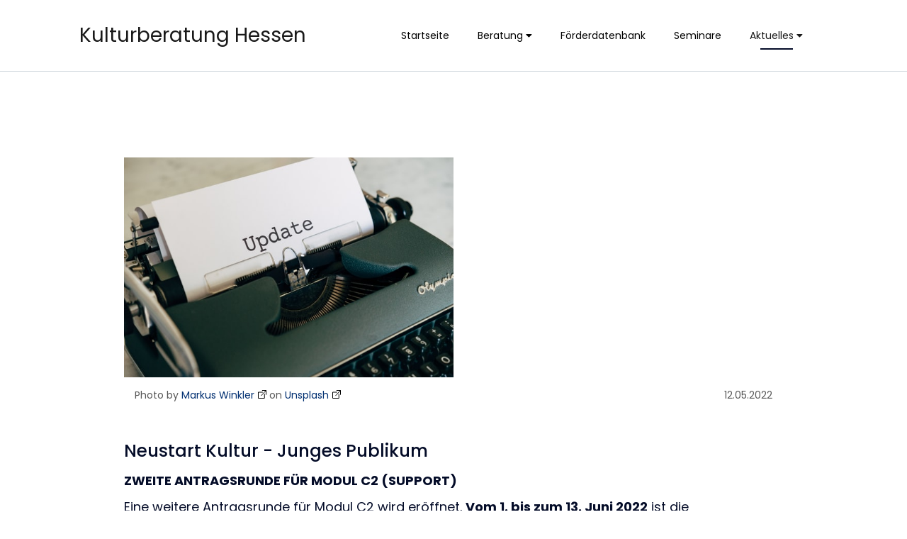

--- FILE ---
content_type: text/html; charset=UTF-8
request_url: https://kulturberatung-hessen.de/aktuelles/neustart-kultur-2022-junges-publikum-2022
body_size: 16744
content:
<!DOCTYPE html>
<html lang="de">
    <head>
        <meta
            name="viewport"
            content="width=device-width, initial-scale=1, shrink-to-fit=no"
        />
        <meta http-equiv="X-UA-Compatible" content="IE=edge" />
        <meta charset="utf-8" />

        <!--<link rel="shortcut icon" href="/images/kulturberatung-hessen/logo-lmr.jpg">-->

        <title>Neustart Kultur - Junges Publikum 2022 | Kulturberatung Hessen</title>
<meta name="description" content="N&auml;chste Antragsrunde auch in Modul C2" />
<meta property="og:type" content="website" />
<meta property="og:title" content="Neustart Kultur - Junges Publikum 2022" />
<meta property="og:description" content="N&auml;chste Antragsrunde auch in Modul C2" />
<meta property="og:url" content="https://kulturberatung-hessen.de/aktuelles/neustart-kultur-2022-junges-publikum-2022" />
<meta property="og:site_name" content="Kulturberatung Hessen" />
<meta property="og:locale" content="de_DE" />
<meta name="twitter:card" content="summary_large_image" />
<meta name="twitter:title" content="Neustart Kultur - Junges Publikum 2022" />
<meta name="twitter:description" content="N&auml;chste Antragsrunde auch in Modul C2" />
<meta property="og:image" content="https://kulturberatung-hessen.de/img/asset/aW1hZ2VzL2FrdHVlbGxlcy9tYXJrdXMtd2lua2xlci1jeG9SNTUtYmVscy11bnNwbGFzaC5qcGc=?p=seo_pro_og&s=8a678a9ab406f7a9c5f67feb8c016a80" />
<meta property="og:image:width" content="1146" />
<meta property="og:image:height" content="600" />
<meta property="og:image:alt" content="" />
<meta name="twitter:image" content="https://kulturberatung-hessen.de/img/asset/aW1hZ2VzL2FrdHVlbGxlcy9tYXJrdXMtd2lua2xlci1jeG9SNTUtYmVscy11bnNwbGFzaC5qcGc=?p=seo_pro_twitter&s=299935d13a37c7ab1e813f6374a5a1bb" />
<meta name="twitter:image:alt" content="" />
<link href="https://kulturberatung-hessen.de/" rel="home" />
<link href="https://kulturberatung-hessen.de/aktuelles/neustart-kultur-2022-junges-publikum-2022" rel="canonical" />
<link type="text/plain" rel="author" href="https://kulturberatung-hessen.de/humans.txt" />  <script>
  (function(d, s, id, w, f){
      w[f] = w[f] || function() {
          (w[f].q = w[f].q || []).push(arguments)
      };
      var js, fjs = d.getElementsByTagName(s)[0];
      if (d.getElementById(id)){ return; }
      js = d.createElement(s); js.id = id;
      js.onload = function(){
          // remote script has loaded
      };
      js.async = true;
      js.src = "https://cdn.trackboxx.info/p/tracker.js";
      fjs.parentNode.insertBefore(js, fjs);
  }(document, 'script', 'trackboxx-script', window, 'trackboxx'));
  trackboxx('set', 'siteId', 'TB-63953074');
  trackboxx('trackPageview');
</script> 

        <link rel="stylesheet" href="/css/site.css?id=242b6859768a8060eddc21fdf4fe0224" />
    </head>

    <body>
        <nav class="navbar navbar-expand-lg fixed-top navbar-light">
    <a class="navbar-brand" href="/">
        <span>Kulturberatung Hessen</span>
    </a>
    <button class="navbar-toggler" type="button" data-toggle="collapse" data-target="#navbarContent"
        aria-controls="navbarContent" aria-expanded="false" aria-label="Toggle navigation">
        <span class="navbar-toggler-icon"></span>
    </button>

    <div class="collapse navbar-collapse" id="navbarContent">
        <ul class="navbar-nav navbar-right">
            

            

            <li class="nav-item  ">
                <a class="nav-link" href="/">Startseite</a>
            </li>

            

            

            

            <li class="nav-item nav-item-menu  ">
                
                    <span class="nav-link">Beratung <i class="fa fa-caret-down"></i></span>
                
                <div class="navbar-dropdown">
                    <ul class="navbar-nav-dropdown">
                        
                        
                        <li class="nav-dropdown">
                            <a class="nav-link dropdown-link" href="/beratung/darstellende-kuenste">Darstellende Künste</a>
                        </li>
                        
                        
                        
                        <li class="nav-dropdown">
                            <a class="nav-link dropdown-link" href="/beratung/kulturelle-bildung">Kulturelle Bildung & Sonstiges</a>
                        </li>
                        
                        
                        
                        <li class="nav-dropdown">
                            <a class="nav-link dropdown-link" href="/beratung/musik">Musik</a>
                        </li>
                        
                        
                        
                        <li class="nav-dropdown">
                            <a class="nav-link dropdown-link" href="/beratung/film-und-medien">Film & Medien</a>
                        </li>
                        
                        
                        
                        <li class="nav-dropdown">
                            <a class="nav-link dropdown-link" href="/beratung/digitalitaetsberatung-spartenuebergreifend">Digitalitätsberatung spartenübergreifend</a>
                        </li>
                        
                        
                        
                        
                        
                        <li class="nav-dropdown">
                            <a class="nav-link dropdown-link" href="/beratung/museum">Museum</a>
                        </li>
                        
                        
                        
                        <li class="nav-dropdown">
                            <a class="nav-link dropdown-link" href="/beratung/soziokulturelle-zentren">Soziokulturelle Zentren</a>
                        </li>
                        
                        
                        
                        <li class="nav-dropdown">
                            <a class="nav-link dropdown-link" href="/beratung/literatur">Literatur</a>
                        </li>
                        
                        

                        
                        
                        
                        
                        
                        
                        
                        
                        
                        
                        
                        
                        
                        
                        
                        
                        
                        
                        <li class="nav-dropdown">
                            <a class="nav-link dropdown-link" href="/beratung/weitere-beratungsstellen">weitere Beratungsstellen und Wissensquellen</a>
                        </li>
                        
                        
                    </ul>
                </div>
            </li>

            

            

            

            <li class="nav-item  ">
                <a class="nav-link" href="/foerderprogramme">Förderdatenbank</a>
            </li>

            

            

            

            <li class="nav-item  ">
                <a class="nav-link" href="/seminare">Seminare</a>
            </li>

            

            

            

            <li class="nav-item nav-item-menu active ">
                
                    <a class="nav-link" href="/aktuelles">Aktuelles <i class="fa fa-caret-down"></i></a>
                
                <div class="navbar-dropdown">
                    <ul class="navbar-nav-dropdown">
                        
                        
                        <li class="nav-dropdown">
                            <a class="nav-link dropdown-link" href="/newsletter">Newsletter</a>
                        </li>
                        
                        
                        
                        <li class="nav-dropdown">
                            <a class="nav-link dropdown-link" href="/aktuelles?category=gema-ksk-und-co">Gema / KSK und Co</a>
                        </li>
                        
                        
                        
                        <li class="nav-dropdown">
                            <a class="nav-link dropdown-link" href="/aktuelles?category=meldungen-aus-politik-und-behoerden">Politik und Behörden</a>
                        </li>
                        
                        
                        
                        <li class="nav-dropdown">
                            <a class="nav-link dropdown-link" href="/aktuelles?category=neuigkeiten-und-ausschreibungen">Neuigkeiten und Ausschreibungen</a>
                        </li>
                        
                        

                        
                        
                        
                        
                        
                        
                        
                        
                        
                    </ul>
                </div>
            </li>

            

            
        </ul>
    </div>
</nav>


        <main>
            <section class="blog mt-5">
    <div class="blog-container">
        <div class="main-image">
            <img src="/images/aktuelles/markus-winkler-cxoR55-bels-unsplash.jpg" alt="Aktuelles Vorschau Bild" />

        </div>

        <div class="news-meta">
            <div class="meta-author">
                <p>Photo by <a href="https://unsplash.com/@markuswinkler?utm_source=unsplash&utm_medium=referral&utm_content=creditCopyText">Markus Winkler</a> on <a href="https://unsplash.com/s/photos/news-update?utm_source=unsplash&utm_medium=referral&utm_content=creditCopyText">Unsplash</a></p>
            </div>
            <p class="meta-date">
                12.05.2022
            </p>
        </div>

        <div class="blog-content">
            
                
                    <h3>Neustart Kultur - Junges Publikum</h3><p><strong>ZWEITE ANTRAGSRUNDE FÜR MODUL C2 (SUPPORT) </strong></p><p>Eine weitere Antragsrunde für Modul C2 wird eröffnet. <strong>Vom 1. bis zum 13. Juni 2022</strong> ist die Antragsstellung zur Entwicklung neuer Strategien in der Publikumsgewinnung für ein junges Publikum möglich. </p><p>Die Förderung berücksichtigt drei Schwerpunkte:</p><p>1. Fortbildung, Weiterbildung und Qualifizierung,</p><p>2. Next Generation und das Theater der Zukunft, in dem wir Tandems aus Absolvent<em>innen/Quereinsteiger</em>innen und erfahrenen Theaterschaffenden fördern</p><p>3. Labore, Think Tanks und Vernetzung</p><p>Gefördert werden interne und externe künstlerische Personalkosten sowie Sachkosten. Der Förderzuschuss wird für eine Projektlaufzeit bis maximal 30. November 2022 gewährt. </p><p>Mehr Informationen zur Antragsstellung in Modul C2 – vorbehaltlich verfügbarer Mittel - finden Sie auf unserer Homepage unter Fördermodule Modul C2: Die Zukunft jetzt gestalten (SUPPORT)</p><p><strong>Wir freuen uns auf Bewerbungen von Theatern aus Tanz, Musik, Zirkus, Puppenspiel und Performance. Leiten Sie diese Informationen gerne an interessierte Kolleg*innen weiter.</strong></p><p></p><p><strong>Modul A2</strong> (für Theater mit eigener Spielstätte):<br>Die <strong>2. Antragsrunde </strong>beginnt am Sonntag, den <strong>01. Mai 2022</strong>. Sie können hier bis zum 20. Mai 2022 einen Antrag – vorbehaltlich verfügbarer Mittel - zur Förderung der Kosten für das interne und externe künstlerische Personal, inkl. Ausgaben für festangestelltes künstlerisches Personal, für einen Zeitraum von 60 Kalendertagen stellen. <br><br>Den dazugehörigen Kosten- und Finanzierungsplan finden Sie zur Vorbereitung als Mustervorlage und als Blanko-Vorlage <a href="https://assitej.us1.list-manage.com/track/click?u=acb4f9b7d281b108f3799a9ba&amp;id=cef8455e98&amp;e=957ce40fdc">hier</a>.</p><p>Eine weitere Antragsrunde für <strong>Modul C2</strong> (Entwicklung neuer Strategien in der Theaterarbeit und Theatervermittlung für ein junges Publikum) wird eröffnet. Ab dem 01. Juni 2022 bis zum 13. Juni 2022 können Sie Anträge zur Entwicklung neuer Strategien in der Publikumsgewinnung für ein junges Publikum stellen.<br><br>Die Förderung berücksichtigt drei Schwerpunkte:<br><br>1. Fortbildung, Weiterbildung und Qualifizierung<br>2. Next Generation und das Theater der Zukunft mit Tandems aus Absolvent<em> innen/ Quereinsteiger</em>innen und erfahrenen Theaterschaffenden<br>3. Labore, Think Tanks und Vernetzung</p><p>Mehr Informationen zur Antragsstellung in Modul C2 – vorbehaltlich verfügbarer Mittel - finden Sie auf unserer Homepage unter Fördermodule <a href="https://assitej.us1.list-manage.com/track/click?u=acb4f9b7d281b108f3799a9ba&amp;id=5fb0f82928&amp;e=957ce40fdc">Modul C2: Die Zukunft jetzt gestalten (SUPPORT)</a></p><p>Auch wenn Sie bereits eine Förderung für 2021/2022 von uns bekommen haben, vorbehaltlich der Mittel können Sie in dieser Runde erneut einen Antrag stellen. Ausführliche Informationen zur Antragsstellung finden Sie auf unserer <a href="https://assitej.us1.list-manage.com/track/click?u=acb4f9b7d281b108f3799a9ba&amp;id=c3fe046bb0&amp;e=957ce40fdc">Website</a> und in den aktualisierten <a href="https://assitej.us1.list-manage.com/track/click?u=acb4f9b7d281b108f3799a9ba&amp;id=8e9a33de4f&amp;e=957ce40fdc">FAQs</a> („Häufig gestellte Fragen“).</p><p>Unsere <a href="https://assitej.us1.list-manage.com/track/click?u=acb4f9b7d281b108f3799a9ba&amp;id=e3742629fc&amp;e=957ce40fdc">Honorarempfehlungen</a> finden Sie ebenfalls in unserem <a href="https://assitej.us1.list-manage.com/track/click?u=acb4f9b7d281b108f3799a9ba&amp;id=02147e9d5e&amp;e=957ce40fdc">Downloadbereich</a>.</p><p><strong>Infoveranstaltung &amp; Beratung</strong></p><p>Am kommenden Mittwoch, den 04. Mai 2022, 14:00 – 15:30 Uhr, bieten wir eine Infoveranstaltung zu Fragen rund um die Antragsstellung an und gehen auch auf individuelle Fragestellungen ein.</p><p>Melden Sie sich bei Interesse per Mail unter <a href="mailto:neustart@assitej.de">neustart@assitej.de</a> an. Wenn Sie in der ersten Förderrunde bereits eine Förderzusage von uns bekommen haben, dann nennen Sie bei der Anmeldung bitte Ihre Fördernummer dazu. Der Link zur Zoom-Veranstaltung wird Ihnen eine Stunde vor der Veranstaltung zugeschickt.</p><p><strong>Telefonische Beratung</strong></p><p>Unsere telefonische Antragsberatung erreichen Sie in den Beratungszeiten am Dienstag und Donnerstag von 11:00 bis 15:00 Uhr unter: +49-30-1663927720. Sie können uns auch eine Mail schreiben an <a href="mailto:neustart@assitej.de">neustart@assitej.de</a>.</p><p>(Quelle: <a href="https://www.assitej.de/neustart/">https://www.assitej.de/neustart/</a> )</p>
                
            
        </div>
    </div>
</section>
        </main>

        <footer class="footer">
    <div class="section footer-navigation">
        <div class="container">
            <div class="row">
                <div class="col-lg-4">
                    <div class="copyright">
                        <span
                            >Copyright (c) 2026 Kulturberatung
                            Hessen - Alle Rechte vorbehalten.</span
                        >
                    </div>
                </div>
                <div class="col-lg-4 description"></div>
                <div class="col-lg-4 footer-link">
                    <div class="footer-link-wrapper">
                        
                        <a class="footer-link-item" href="/datenschutz">
                            Datenschutz</a
                        >
                        
                        <a class="footer-link-item" href="/impressum">
                            Impressum</a
                        >
                        
                    </div>
                </div>
            </div>
        </div>
    </div>

    <div class="section sponsor">
        <div>
            <img
                class="mr-3"
                src="/images/kulturberatung-hessen/HMWK_schmal.png"
                style="max-width: 130px;"
            />
            <img
                class="mr-3"
                src="/images/kulturberatung-hessen/logo-mpk.jpeg"
            />
        </div>
        Gefördert durch das Hessische Ministerium für Wissenschaft und
        Forschung, Kunst und Kultur
    </div>
</footer>


        <script
            src="https://cdn.jsdelivr.net/npm/jquery@3.5.1/dist/jquery.slim.min.js"
            integrity="sha384-DfXdz2htPH0lsSSs5nCTpuj/zy4C+OGpamoFVy38MVBnE+IbbVYUew+OrCXaRkfj"
            crossorigin="anonymous"
        ></script>
        <script
            src="https://cdn.jsdelivr.net/npm/bootstrap@4.6.2/dist/js/bootstrap.bundle.min.js"
            integrity="sha384-Fy6S3B9q64WdZWQUiU+q4/2Lc9npb8tCaSX9FK7E8HnRr0Jz8D6OP9dO5Vg3Q9ct"
            crossorigin="anonymous"
        ></script>
        <script src="/js/site.js?id=cfde8ad126eb9829a26f8ed5f090b120"></script>
    </body>
</html>


--- FILE ---
content_type: image/svg+xml
request_url: https://kulturberatung-hessen.de/images/theme/icons/external.svg
body_size: 233
content:
<svg width="12" height="12" version="1.1" viewBox="0 0 12 12" xmlns="http://www.w3.org/2000/svg"><g fill="none" stroke="#000" stroke-linecap="round" stroke-linejoin="round"><path d="m6.5 3h-6v8.5l8.75-1e-6v-5.75" style="paint-order:fill markers stroke"/><path d="m4.75 7.75 6.75-7.25" style="paint-order:fill markers stroke"/><path d="m6.25 0.5h5.25v5.75" style="paint-order:fill markers stroke"/></g></svg>
